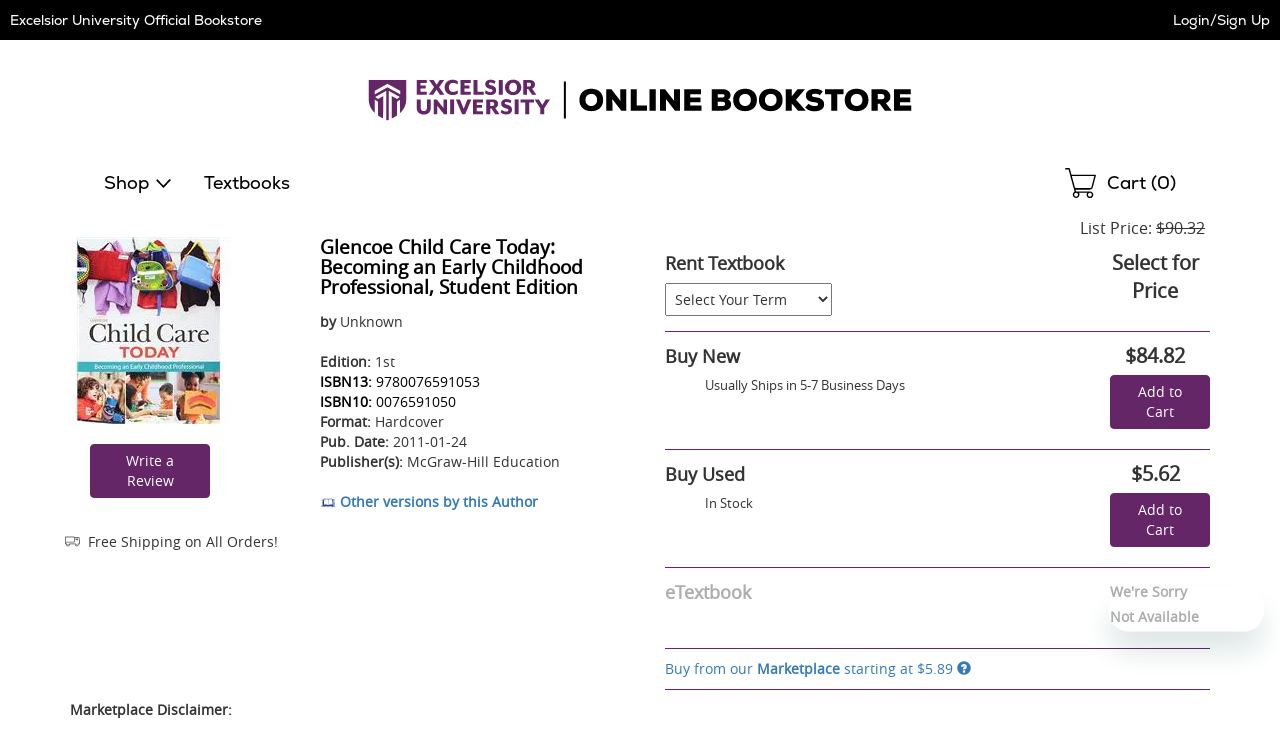

--- FILE ---
content_type: text/html
request_url: https://excelsior.ecampus.com/mp/include/listings?scrollto=1&sd=1&isbn=9780076591053&sort=&bookdetail=1&_=1769026693079
body_size: 3412
content:


<div class="listings" id="mp-listings-section">
 
	
	<div class="sort">
		
		<div class="disclaimer">
			<p><strong>Marketplace Disclaimer:</strong><p>
			<p class="mpDisclaimer">Additional shipping costs apply to Marketplace purchases. Review shipping costs at checkout. </p> 
			<p>This item is offered by an independent seller and not shipped from our warehouse. Item details like edition and cover design may differ from our description; see seller's comments before ordering. Sellers must confirm and ship within two business days; otherwise, the order will be cancelled and refunded. Marketplace purchases cannot be returned to eCampus.com. Contact the seller directly for inquiries; if no response within two days, contact customer service. </p>

		</div>
		

		<div class="select">
			<select name="cboSortBy" id="cboSortBy" onChange="mpSort('.mp-table tbody', 'tr', this.value);">
				
				<option value="condhighlow">Condition - Best To Worst</option>
				<option value="condlowhigh">Condition - Worst To Best</option>
				<option value="selleralpha">Seller Alphabetically</option>
			</select>
		</div>
		<label for="cboSortBy">Sort By:</label>
	</div>
	
	<table class="mp-table resp-tbl" role="grid">
		<caption class="sr-only">Marketplace Listings</caption>
		<thead role="presentation">
			<tr role="row">
				<th class="c-seller" role="columnheader">Seller</th>
				<th class="c-condition" role="columnheader">Condition</th>
				<th class="c-comments" role="columnheader">Comments</th>
				
				<th class="c-buy" role="columnheader"><span class="sr-only">Add to Cart</span></th>
			</tr>
		</thead>
		<tbody role="presentation">
			
				<tr role="row" data-price="5.89" data-condition="5" data-seller="BooksRun">
					<th role="rowheader" class="c-seller">
						<div class="seller">
							<div class="screen-name">
								<div class="name">
								<a href="/mp/SellerRatings?v=143595" target="_blank" rel="noopener">BooksRun</a></div>
								
							</div>

							

							<div class="ships">
								Ships from Pennsylvania
							</div>

							
						</div>
					</th>
					<td role="gridcell" class="c-condition">
						<div class="condition">
							<span class="shifttorighttoalign-smallscreenonly-condition">Fair</span>
						</div>
					</td>
					<td role="gridcell" class="c-comments">
						<div class="comments">
							
							<p>The item might be beaten up but readable. May contain markings or highlighting, as well as stains, bent corners, or any other major defect, but the text is not obscured in any way.</p>
						</div>
					</td>
					
					<td role="gridcell" class="c-buy">
						<div class="buy">
							
								<a href="/marketplace/9780076591053" class="ec-button ec-primary-button">See Prices</a>	
							
						</div>
					</td>
				</tr>
			
				
				<tr role="row" data-price="9.35" data-condition="2" data-seller="alliedbookcompany">
					<th role="rowheader" class="c-seller">
						<div class="seller">
							<div class="screen-name">
								<div class="name">
								<a href="/mp/SellerRatings?v=71288" target="_blank" rel="noopener">alliedbookcompany</a></div>
								
							</div>

							

							<div class="ships">
								Ships from Indiana
							</div>

							
						</div>
					</th>
					<td role="gridcell" class="c-condition">
						<div class="condition">
							<span class="shifttorighttoalign-smallscreenonly-condition">Like New</span>
						</div>
					</td>
					<td role="gridcell" class="c-comments">
						<div class="comments">
							
							<p>Unused! Book Leaves in 1 Business Day or Less! Leaves Same Day if Received by 2 pm EST! Slight shelf wear. Contents Unused. Like New.</p>
						</div>
					</td>
					
					<td role="gridcell" class="c-buy">
						<div class="buy">
							
								<a href="/marketplace/9780076591053" class="ec-button ec-primary-button">See Prices</a>	
							
						</div>
					</td>
				</tr>
			
				
				<tr role="row" data-price="9.35" data-condition="2" data-seller="alliedbookcompany">
					<th role="rowheader" class="c-seller">
						<div class="seller">
							<div class="screen-name">
								<div class="name">
								<a href="/mp/SellerRatings?v=71288" target="_blank" rel="noopener">alliedbookcompany</a></div>
								
							</div>

							

							<div class="ships">
								Ships from Indiana
							</div>

							
						</div>
					</th>
					<td role="gridcell" class="c-condition">
						<div class="condition">
							<span class="shifttorighttoalign-smallscreenonly-condition">Like New</span>
						</div>
					</td>
					<td role="gridcell" class="c-comments">
						<div class="comments">
							
							<p>Unused! Book Leaves in 1 Business Day or Less! Leaves Same Day if Received by 2 pm EST! Slight shelf wear. Contents Unused. Like New. Multiple copies available. MI</p>
						</div>
					</td>
					
					<td role="gridcell" class="c-buy">
						<div class="buy">
							
								<a href="/marketplace/9780076591053" class="ec-button ec-primary-button">See Prices</a>	
							
						</div>
					</td>
				</tr>
			
				
		</tbody>
	</table>

	<div id="view-all-listings"></div>
	
</div>

<div id="platinum-seller-popup" class="mfp-platinum-seller-popup magnific-popup zoom-anim-dialog mfp-hide">
	<p>Preferred Sellers are consistently the most reliable sellers on our Marketplace with a track record of providing great service to their customers. We regularly review these sellers to ensure that you can trust them.</p>
</div>
	
<script>
// akam-sw.js install script version 1.3.6
"serviceWorker"in navigator&&"find"in[]&&function(){var e=new Promise(function(e){"complete"===document.readyState||!1?e():(window.addEventListener("load",function(){e()}),setTimeout(function(){"complete"!==document.readyState&&e()},1e4))}),n=window.akamServiceWorkerInvoked,r="1.3.6";if(n)aka3pmLog("akam-setup already invoked");else{window.akamServiceWorkerInvoked=!0,window.aka3pmLog=function(){window.akamServiceWorkerDebug&&console.log.apply(console,arguments)};function o(e){(window.BOOMR_mq=window.BOOMR_mq||[]).push(["addVar",{"sm.sw.s":e,"sm.sw.v":r}])}var i="/akam-sw.js",a=new Map;navigator.serviceWorker.addEventListener("message",function(e){var n,r,o=e.data;if(o.isAka3pm)if(o.command){var i=(n=o.command,(r=a.get(n))&&r.length>0?r.shift():null);i&&i(e.data.response)}else if(o.commandToClient)switch(o.commandToClient){case"enableDebug":window.akamServiceWorkerDebug||(window.akamServiceWorkerDebug=!0,aka3pmLog("Setup script debug enabled via service worker message"),v());break;case"boomerangMQ":o.payload&&(window.BOOMR_mq=window.BOOMR_mq||[]).push(o.payload)}aka3pmLog("akam-sw message: "+JSON.stringify(e.data))});var t=function(e){return new Promise(function(n){var r,o;r=e.command,o=n,a.has(r)||a.set(r,[]),a.get(r).push(o),navigator.serviceWorker.controller&&(e.isAka3pm=!0,navigator.serviceWorker.controller.postMessage(e))})},c=function(e){return t({command:"navTiming",navTiming:e})},s=null,m={},d=function(){var e=i;return s&&(e+="?othersw="+encodeURIComponent(s)),function(e,n){return new Promise(function(r,i){aka3pmLog("Registering service worker with URL: "+e),navigator.serviceWorker.register(e,n).then(function(e){aka3pmLog("ServiceWorker registration successful with scope: ",e.scope),r(e),o(1)}).catch(function(e){aka3pmLog("ServiceWorker registration failed: ",e),o(0),i(e)})})}(e,m)},g=navigator.serviceWorker.__proto__.register;if(navigator.serviceWorker.__proto__.register=function(n,r){return n.includes(i)?g.call(this,n,r):(aka3pmLog("Overriding registration of service worker for: "+n),s=new URL(n,window.location.href),m=r,navigator.serviceWorker.controller?new Promise(function(n,r){var o=navigator.serviceWorker.controller.scriptURL;if(o.includes(i)){var a=encodeURIComponent(s);o.includes(a)?(aka3pmLog("Cancelling registration as we already integrate other SW: "+s),navigator.serviceWorker.getRegistration().then(function(e){n(e)})):e.then(function(){aka3pmLog("Unregistering existing 3pm service worker"),navigator.serviceWorker.getRegistration().then(function(e){e.unregister().then(function(){return d()}).then(function(e){n(e)}).catch(function(e){r(e)})})})}else aka3pmLog("Cancelling registration as we already have akam-sw.js installed"),navigator.serviceWorker.getRegistration().then(function(e){n(e)})}):g.call(this,n,r))},navigator.serviceWorker.controller){var u=navigator.serviceWorker.controller.scriptURL;u.includes("/akam-sw.js")||u.includes("/akam-sw-preprod.js")||u.includes("/threepm-sw.js")||(aka3pmLog("Detected existing service worker. Removing and re-adding inside akam-sw.js"),s=new URL(u,window.location.href),e.then(function(){navigator.serviceWorker.getRegistration().then(function(e){m={scope:e.scope},e.unregister(),d()})}))}else e.then(function(){window.akamServiceWorkerPreprod&&(i="/akam-sw-preprod.js"),d()});if(window.performance){var w=window.performance.timing,l=w.responseEnd-w.responseStart;c(l)}e.then(function(){t({command:"pageLoad"})});var k=!1;function v(){window.akamServiceWorkerDebug&&!k&&(k=!0,aka3pmLog("Initializing debug functions at window scope"),window.aka3pmInjectSwPolicy=function(e){return t({command:"updatePolicy",policy:e})},window.aka3pmDisableInjectedPolicy=function(){return t({command:"disableInjectedPolicy"})},window.aka3pmDeleteInjectedPolicy=function(){return t({command:"deleteInjectedPolicy"})},window.aka3pmGetStateAsync=function(){return t({command:"getState"})},window.aka3pmDumpState=function(){aka3pmGetStateAsync().then(function(e){aka3pmLog(JSON.stringify(e,null,"\t"))})},window.aka3pmInjectTiming=function(e){return c(e)},window.aka3pmUpdatePolicyFromNetwork=function(){return t({command:"pullPolicyFromNetwork"})})}v()}}();</script>
<script type="text/javascript">
function applyMPSort(parent, child, sort) {
	switch (sort) {
		case 'pricehighlow':
			$(parent).html($(parent).children(child).sort(function(a,b){
			    return $(b).attr('data-price') - $(a).attr('data-price');
			}));
			break;
		case 'condhighlow':
			$(parent).html($(parent).children(child).sort(function(a,b){
			    return $(a).attr('data-condition') - $(b).attr('data-condition');
			}));
			break;
		case 'condlowhigh':
			$(parent).html($(parent).children(child).sort(function(a,b){
			    return $(b).attr('data-condition') - $(a).attr('data-condition');
			}));
			break;
		case 'selleralpha':
			$(parent).html($(parent).children(child).sort(function(a,b){
			    return $(a).attr('data-seller') > $(b).attr('data-seller') ? 1 : -1;
			}));
			break;
		default:
			$(parent).html($(parent).children(child).sort(function(a,b){
			    return $(a).attr('data-price') - $(b).attr('data-price');
			}));
			break;
	}
	
	// For magnific popups
	// Since this is called via ajax, the magnificPopup() in the footer won't work for this one.
	$("#mp-listings-section .magnific-trigger").magnificPopup({
		type: 'inline',

	    fixedContentPos: false,
	    fixedBgPos: true,

	    overflowY: 'auto',

	    closeBtnInside: true,
	    preloader: false,
					          
	    midClick: true,
	    removalDelay: 300,
	    mainClass: 'my-mfp-slide-bottom'
	});

	
	  HideExcessListings(parent, child, 10);
	
}

function mpSort(parent, child, sort) {
	// Fade the listings out, sort, then fade back in.
	$( parent ).animate({
			'opacity': '0'
		}, 100, function() {
			applyMPSort(parent, child, sort);
	
			$( parent ).animate({
				'opacity': '1'
			}, 200, function() {
				// Done.
		});	
	});
}

function HideExcessListings(parent, child, intMaxListings) {
	var intRowCount = 0;
	
	$(parent).children(child).each( function () {
		intRowCount++;
	
		if (intRowCount > intMaxListings)
			$(this).addClass('hidden');
		else
			$(this).removeClass('hidden');
	});

	if (intRowCount > intMaxListings)
		$("#view-all-listings").html('<a href="/marketplace/9780076591053" rel="nofollow">View All Listings</a>');
}

mpSort('.mp-table tbody', 'tr', 'condhighlow');
</script>



<!-- ms -->
<!--GetMPListings: 250
GetDescription: 0
GetDescription: 0
GetDescription: 0
-->

--- FILE ---
content_type: image/svg+xml
request_url: https://simages.ecampus.com/images/FAST/media/6315/Excelsior-Storefront-2022_Header-Logo-2022818541.svg
body_size: 2050
content:
<?xml version="1.0" encoding="UTF-8"?><svg id="Layer_1" xmlns="http://www.w3.org/2000/svg" viewBox="0 0 550 110"><defs><style>.cls-1{fill:#642667;}</style></defs><g><g><path d="M226.29,66.17c-6.99,0-11.89-4.06-11.89-11.2s4.89-11.23,11.89-11.23,11.86,4.12,11.86,11.23-4.89,11.2-11.86,11.2Zm0-17.25c-3.47,0-5.84,2.49-5.84,6.05s2.4,6.02,5.84,6.02,5.81-2.49,5.81-6.02c0-3.7-2.25-6.05-5.81-6.05Z"/><path d="M255.28,51.59v-7.32h6.08v21.37h-5.13l-8.92-11.5,.09,4.65v6.85h-6.11v-21.37h5.13l9.04,11.68c-.15-2.52-.18-3.53-.18-4.36Z"/><path d="M271.73,60.51h10.23v5.13h-16.27v-21.37h6.05v16.24Z"/><path d="M284.62,44.27h6.02v21.37h-6.02v-21.37Z"/><path d="M308.96,51.59v-7.32h6.08v21.37h-5.13l-8.92-11.5,.09,4.65v6.85h-6.11v-21.37h5.13l9.04,11.68c-.15-2.52-.18-3.53-.18-4.36Z"/><path d="M319.36,65.64v-21.37h16.69v5.07h-10.73v3.05h10.11v4.92h-10.11v3.23h11.14v5.1h-17.1Z"/><path d="M365.48,50.26c0,1.54-.44,3.32-2.34,4.15,1.99,1.07,2.96,3.02,2.96,4.98,0,4.77-4.36,6.25-8.27,6.25h-11.03v-21.37h10.94c4.27,0,7.74,1.93,7.74,5.99Zm-7.88,2.16c1.24,0,1.93-.65,1.93-1.6s-.68-1.66-1.87-1.66h-4.89v3.26h4.83Zm.27,8.51c1.57,0,2.25-.8,2.25-2.02s-.77-2.05-2.25-2.05h-5.1v4.06h5.1Z"/><path d="M380.06,66.17c-6.99,0-11.89-4.06-11.89-11.2s4.89-11.23,11.89-11.23,11.86,4.12,11.86,11.23-4.89,11.2-11.86,11.2Zm0-17.25c-3.47,0-5.84,2.49-5.84,6.05s2.4,6.02,5.84,6.02,5.81-2.49,5.81-6.02c0-3.7-2.25-6.05-5.81-6.05Z"/><path d="M405.76,66.17c-6.99,0-11.89-4.06-11.89-11.2s4.89-11.23,11.89-11.23,11.86,4.12,11.86,11.23-4.89,11.2-11.86,11.2Zm0-17.25c-3.47,0-5.84,2.49-5.84,6.05s2.4,6.02,5.84,6.02,5.81-2.49,5.81-6.02c0-3.7-2.25-6.05-5.81-6.05Z"/><path d="M430.98,54.73c3.02,3.32,6.46,7.11,9.4,10.55v.36h-7.47l-6.11-7.11v7.11h-6.05v-21.37h6.05v7.02l5.63-7.02h7.23v.36l-8.68,10.11Z"/><path d="M449.83,48.72c-1.45,0-2.9,.47-2.9,1.6,0,1.48,1.45,1.66,3.56,1.9,4.24,.47,8.65,2.13,8.65,7.08s-4.56,6.96-9.37,6.96c-3.88,0-6.55-.62-9.54-3.76l3.32-3.82c2.1,2.05,4.45,2.43,6.25,2.43,1.99,0,3.35-.71,3.35-1.9,0-1.07-1.19-1.75-3.56-1.96-4.68-.41-8.71-1.63-8.71-6.94,0-4.51,4.45-6.46,8.95-6.46,3.2,0,5.69,.68,8,2.52l-2.99,3.82c-1.45-1.1-3.14-1.48-5.01-1.48Z"/><path d="M460.09,49.25v-4.98h18.52v4.98h-6.28v16.39h-5.99v-16.39h-6.25Z"/><path d="M491.62,66.17c-6.99,0-11.89-4.06-11.89-11.2s4.89-11.23,11.89-11.23,11.86,4.12,11.86,11.23-4.89,11.2-11.86,11.2Zm0-17.25c-3.47,0-5.84,2.49-5.84,6.05s2.4,6.02,5.84,6.02,5.81-2.49,5.81-6.02c0-3.7-2.25-6.05-5.81-6.05Z"/><path d="M519.75,65.64l-4.98-6.94h-2.1v6.94h-6.05v-21.37h10.43c5.48,0,8.33,3.53,8.33,7.35,0,2.64-.92,4.89-4.53,6.46l5.57,7.2v.36h-6.67Zm-7.08-11.41h4.45c1.6,0,2.31-1.16,2.31-2.49s-.77-2.64-2.37-2.64h-4.39v5.13Z"/><path d="M529.12,65.64v-21.37h16.69v5.07h-10.73v3.05h10.11v4.92h-10.11v3.23h11.14v5.1h-17.1Z"/></g><rect x="198.87" y="36.48" width="2" height="37.04"/></g><g><path class="cls-1" d="M51.65,35.03h10.22v2.99h-6.25v2.48h5.03v2.97h-5.03v3.29h6.25v2.99h-10.22v-14.71h0Z"/><path class="cls-1" d="M69.08,42.21l-5-7.19h4.51l3.04,4.66,3.09-4.66h4.41l-5,7.16,5.3,7.55h-4.51l-3.34-5.05-3.39,5.05h-4.41l5.3-7.53Z"/><path class="cls-1" d="M79.6,42.39c0-4.76,3.68-7.67,7.92-7.67,2.01,0,3.95,.54,5.17,1.47v3.39c-1.18-1-2.75-1.72-4.51-1.72-2.48,0-4.37,1.59-4.37,4.54s1.89,4.54,4.37,4.54c1.77,0,3.34-.71,4.51-1.72v3.39c-1.23,.93-3.16,1.47-5.17,1.47-4.24,0-7.92-2.93-7.92-7.68Z"/><path class="cls-1" d="M95.52,35.03h10.22v2.99h-6.25v2.48h5.03v2.97h-5.03v3.29h6.25v2.99h-10.22v-14.71Z"/><path class="cls-1" d="M108.49,35.03h3.97v11.72h6.25v2.99h-10.22v-14.71h0Z"/><path class="cls-1" d="M119.87,48.12l.88-2.89c1.1,.93,2.7,1.96,4.64,1.96,1.2,0,2.13-.47,2.13-1.5,0-.96-.64-1.3-2.75-1.84-3.36-.78-4.51-2.57-4.51-4.76,0-2.67,2.11-4.41,5.39-4.41,1.94,0,3.68,.68,4.83,1.5l-.81,2.65c-1.1-.69-2.65-1.27-4.07-1.27-1.05,0-1.72,.44-1.72,1.18,0,.68,.44,1.08,2.11,1.5,3.68,.86,5.17,2.4,5.17,5.05,0,3.46-2.8,4.76-5.79,4.76-2.53,0-4.37-.96-5.52-1.92Z"/><path class="cls-1" d="M133.8,35.03h3.97v14.71h-3.97v-14.71Z"/><path class="cls-1" d="M139.95,42.39c0-4.51,3.65-7.77,8.17-7.77s8.12,3.26,8.12,7.77-3.63,7.77-8.12,7.77c-4.51,0-8.17-3.26-8.17-7.77Zm12.07,0c0-2.82-1.45-4.66-3.9-4.66s-3.95,1.84-3.95,4.66,1.47,4.66,3.95,4.66,3.9-1.84,3.9-4.66Z"/><path class="cls-1" d="M171.39,49.74h-4.34l-3.85-5.67h-1.08v5.67h-3.97v-14.71h6.69c3.58,0,5.12,2.16,5.12,4.54,0,1.96-1.05,3.55-2.87,4.12l4.29,6.06Zm-7.56-8.19c1.52,0,2.21-.68,2.21-1.94s-.69-1.96-2.21-1.96h-1.72v3.9h1.72Z"/><path class="cls-1" d="M51.65,62.35v-7.92h4.02v7.7c0,2.6,1.03,4,3.14,4s3.16-1.4,3.16-4v-7.7h3.9v7.92c0,4.98-3.14,7.21-7.11,7.21s-7.11-2.23-7.11-7.21Z"/><path class="cls-1" d="M68.69,54.43h3.02l6.67,8.46v-8.46h3.51v14.71h-3.02l-6.67-8.46v8.46h-3.51v-14.71h0Z"/><path class="cls-1" d="M85.15,54.43h3.97v14.71h-3.97v-14.71Z"/><path class="cls-1" d="M90.84,54.43h4.1l3.75,9.42,3.73-9.42h4l-6.18,14.71h-3.21l-6.18-14.71Z"/><path class="cls-1" d="M107.9,54.43h10.22v2.99h-6.25v2.48h5.03v2.97h-5.03v3.29h6.25v2.99h-10.22v-14.71Z"/><path class="cls-1" d="M134.56,69.14h-4.34l-3.85-5.67h-1.08v5.67h-3.97v-14.71h6.69c3.58,0,5.12,2.16,5.12,4.54,0,1.96-1.05,3.55-2.87,4.12l4.29,6.06Zm-7.56-8.19c1.52,0,2.21-.68,2.21-1.94s-.68-1.96-2.21-1.96h-1.72v3.9h1.72Z"/><path class="cls-1" d="M135.74,67.52l.88-2.89c1.1,.93,2.7,1.96,4.64,1.96,1.2,0,2.13-.47,2.13-1.5,0-.96-.64-1.3-2.75-1.84-3.36-.78-4.51-2.57-4.51-4.76,0-2.67,2.11-4.41,5.39-4.41,1.94,0,3.68,.68,4.83,1.5l-.81,2.65c-1.1-.69-2.65-1.27-4.07-1.27-1.05,0-1.72,.44-1.72,1.18,0,.68,.44,1.08,2.11,1.5,3.68,.86,5.17,2.4,5.17,5.05,0,3.46-2.8,4.76-5.79,4.76-2.53,0-4.37-.96-5.52-1.92Z"/><path class="cls-1" d="M149.67,54.43h3.97v14.71h-3.97v-14.71Z"/><path class="cls-1" d="M160.33,57.42h-4.73v-2.99h13.44v2.99h-4.73v11.72h-3.97v-11.72h0Z"/><path class="cls-1" d="M175.27,63.26l-5.76-8.83h4.37l3.44,5.57,3.43-5.57h4.27l-5.76,8.83v5.89h-3.97v-5.89Z"/><path class="cls-1" d="M3.78,35.03v19.94c.17,5.73,2.77,9.93,6.08,13.03v-13.42l3.05,2.22v13.66c1.75,1.22,3.56,2.2,5.21,3l.04-22.37-5.23,2.9-2.75-2,11.02-6.1v28.97c.47,.2,.9,.38,1.29,.54,.39-.17,.82-.35,1.29-.54v-28.97l11.02,6.1-2.75,2-5.23-2.9,.04,22.37c1.65-.8,3.45-1.78,5.21-3v-13.66l3.05-2.22v13.42c3.31-3.1,5.91-7.3,6.08-13.03v-19.94H3.78Zm31.36,14.28l-12.64-7.01h0l-12.64,7.01v-3.52l12.64-7h0l12.64,7v3.52h0Z"/></g></svg>